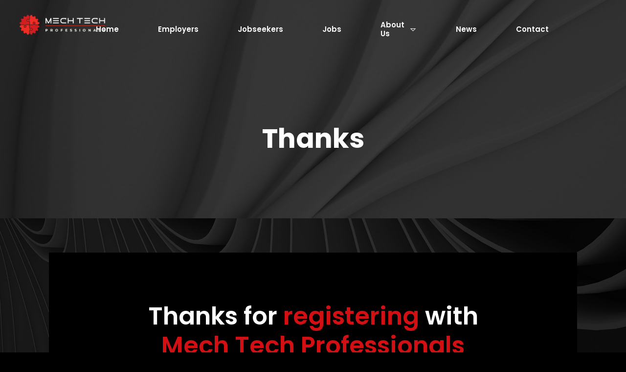

--- FILE ---
content_type: text/css
request_url: https://mechtechpro.com/wp-content/uploads/elementor/css/post-865.css?ver=1769928823
body_size: 1061
content:
.elementor-865 .elementor-element.elementor-element-bd35f64{--display:flex;--flex-direction:row;--container-widget-width:calc( ( 1 - var( --container-widget-flex-grow ) ) * 100% );--container-widget-height:100%;--container-widget-flex-grow:1;--container-widget-align-self:stretch;--flex-wrap-mobile:wrap;--align-items:stretch;--gap:10px 10px;--row-gap:10px;--column-gap:10px;--padding-top:300px;--padding-bottom:100px;--padding-left:0px;--padding-right:0px;}.elementor-865 .elementor-element.elementor-element-bd35f64:not(.elementor-motion-effects-element-type-background), .elementor-865 .elementor-element.elementor-element-bd35f64 > .elementor-motion-effects-container > .elementor-motion-effects-layer{background-image:url("https://mechtechpro.com/wp-content/uploads/2025/11/elements-black-minimalist-wave-backgrounds-HMLGTLZ-2020-01-18.jpg");background-position:center center;background-size:cover;}.elementor-865 .elementor-element.elementor-element-49020c2f{--display:flex;}.elementor-865 .elementor-element.elementor-element-517d117d .elementskit-section-title-wraper .elementskit-section-title{color:#FFFFFF;font-family:var( --e-global-typography-7725388-font-family ), Sans-serif;font-size:var( --e-global-typography-7725388-font-size );font-weight:var( --e-global-typography-7725388-font-weight );line-height:var( --e-global-typography-7725388-line-height );}.elementor-865 .elementor-element.elementor-element-517d117d .elementskit-section-title-wraper .elementskit-section-title > span{color:var( --e-global-color-accent );}.elementor-865 .elementor-element.elementor-element-517d117d .elementskit-section-title-wraper .elementskit-section-title:hover > span{color:#000000;}.elementor-865 .elementor-element.elementor-element-517d117d .elementskit-section-title-wraper .elementskit-section-title span:last-child, .elementor-865 .elementor-element.elementor-element-517d117d .elementskit-section-title-wraper .elementskit-section-title > span{font-family:var( --e-global-typography-7725388-font-family ), Sans-serif;font-size:var( --e-global-typography-7725388-font-size );font-weight:var( --e-global-typography-7725388-font-weight );line-height:var( --e-global-typography-7725388-line-height );}.elementor-865 .elementor-element.elementor-element-4870f95d{--display:flex;--flex-direction:row;--container-widget-width:calc( ( 1 - var( --container-widget-flex-grow ) ) * 100% );--container-widget-height:100%;--container-widget-flex-grow:1;--container-widget-align-self:stretch;--flex-wrap-mobile:wrap;--align-items:stretch;--gap:10px 10px;--row-gap:10px;--column-gap:10px;--overflow:hidden;--padding-top:70px;--padding-bottom:70px;--padding-left:0px;--padding-right:0px;}.elementor-865 .elementor-element.elementor-element-4870f95d:not(.elementor-motion-effects-element-type-background), .elementor-865 .elementor-element.elementor-element-4870f95d > .elementor-motion-effects-container > .elementor-motion-effects-layer{background-image:url("https://mechtechpro.com/wp-content/uploads/2025/11/1.jpg");background-size:cover;}.elementor-865 .elementor-element.elementor-element-2a5b8d5f{--display:flex;--margin-top:0px;--margin-bottom:0px;--margin-left:100px;--margin-right:100px;--padding-top:100px;--padding-bottom:100px;--padding-left:100px;--padding-right:100px;}.elementor-865 .elementor-element.elementor-element-2a5b8d5f:not(.elementor-motion-effects-element-type-background), .elementor-865 .elementor-element.elementor-element-2a5b8d5f > .elementor-motion-effects-container > .elementor-motion-effects-layer{background-color:var( --e-global-color-secondary );}.elementor-865 .elementor-element.elementor-element-1e2a1f80 .elementskit-section-title-wraper .elementskit-section-title{color:#FFFFFF;font-family:var( --e-global-typography-primary-font-family ), Sans-serif;font-size:var( --e-global-typography-primary-font-size );font-weight:var( --e-global-typography-primary-font-weight );line-height:var( --e-global-typography-primary-line-height );}.elementor-865 .elementor-element.elementor-element-1e2a1f80 .elementskit-section-title-wraper .elementskit-section-title > span{color:var( --e-global-color-accent );}.elementor-865 .elementor-element.elementor-element-1e2a1f80 .elementskit-section-title-wraper .elementskit-section-title:hover > span{color:#000000;}.elementor-865 .elementor-element.elementor-element-1e2a1f80 .elementskit-section-title-wraper .elementskit-section-title span:last-child, .elementor-865 .elementor-element.elementor-element-1e2a1f80 .elementskit-section-title-wraper .elementskit-section-title > span{font-family:var( --e-global-typography-primary-font-family ), Sans-serif;font-size:var( --e-global-typography-primary-font-size );font-weight:var( --e-global-typography-primary-font-weight );line-height:var( --e-global-typography-primary-line-height );}body.elementor-page-865:not(.elementor-motion-effects-element-type-background), body.elementor-page-865 > .elementor-motion-effects-container > .elementor-motion-effects-layer{background-color:var( --e-global-color-secondary );}:root{--page-title-display:none;}@media(min-width:768px){.elementor-865 .elementor-element.elementor-element-bd35f64{--content-width:1400px;}.elementor-865 .elementor-element.elementor-element-4870f95d{--content-width:1400px;}}@media(min-width:1025px){.elementor-865 .elementor-element.elementor-element-4870f95d:not(.elementor-motion-effects-element-type-background), .elementor-865 .elementor-element.elementor-element-4870f95d > .elementor-motion-effects-container > .elementor-motion-effects-layer{background-attachment:fixed;}}@media(max-width:1024px){.elementor-865 .elementor-element.elementor-element-517d117d .elementskit-section-title-wraper .elementskit-section-title{font-size:var( --e-global-typography-7725388-font-size );line-height:var( --e-global-typography-7725388-line-height );}.elementor-865 .elementor-element.elementor-element-517d117d .elementskit-section-title-wraper .elementskit-section-title span:last-child, .elementor-865 .elementor-element.elementor-element-517d117d .elementskit-section-title-wraper .elementskit-section-title > span{font-size:var( --e-global-typography-7725388-font-size );line-height:var( --e-global-typography-7725388-line-height );}.elementor-865 .elementor-element.elementor-element-4870f95d{--padding-top:50px;--padding-bottom:50px;--padding-left:0px;--padding-right:0px;}.elementor-865 .elementor-element.elementor-element-2a5b8d5f{--margin-top:0px;--margin-bottom:0px;--margin-left:50px;--margin-right:50px;--padding-top:80px;--padding-bottom:80px;--padding-left:80px;--padding-right:80px;}.elementor-865 .elementor-element.elementor-element-1e2a1f80 .elementskit-section-title-wraper .elementskit-section-title{font-size:var( --e-global-typography-primary-font-size );line-height:var( --e-global-typography-primary-line-height );}.elementor-865 .elementor-element.elementor-element-1e2a1f80 .elementskit-section-title-wraper .elementskit-section-title span:last-child, .elementor-865 .elementor-element.elementor-element-1e2a1f80 .elementskit-section-title-wraper .elementskit-section-title > span{font-size:var( --e-global-typography-primary-font-size );line-height:var( --e-global-typography-primary-line-height );}}@media(max-width:767px){.elementor-865 .elementor-element.elementor-element-bd35f64{--padding-top:200px;--padding-bottom:100px;--padding-left:0px;--padding-right:0px;}.elementor-865 .elementor-element.elementor-element-517d117d .elementskit-section-title-wraper .elementskit-section-title{font-size:var( --e-global-typography-7725388-font-size );line-height:var( --e-global-typography-7725388-line-height );}.elementor-865 .elementor-element.elementor-element-517d117d .elementskit-section-title-wraper .elementskit-section-title span:last-child, .elementor-865 .elementor-element.elementor-element-517d117d .elementskit-section-title-wraper .elementskit-section-title > span{font-size:var( --e-global-typography-7725388-font-size );line-height:var( --e-global-typography-7725388-line-height );}.elementor-865 .elementor-element.elementor-element-2a5b8d5f{--margin-top:0px;--margin-bottom:0px;--margin-left:20px;--margin-right:20px;--padding-top:50px;--padding-bottom:50px;--padding-left:50px;--padding-right:50px;}.elementor-865 .elementor-element.elementor-element-1e2a1f80 .elementskit-section-title-wraper .elementskit-section-title{font-size:var( --e-global-typography-primary-font-size );line-height:var( --e-global-typography-primary-line-height );}.elementor-865 .elementor-element.elementor-element-1e2a1f80 .elementskit-section-title-wraper .elementskit-section-title span:last-child, .elementor-865 .elementor-element.elementor-element-1e2a1f80 .elementskit-section-title-wraper .elementskit-section-title > span{font-size:var( --e-global-typography-primary-font-size );line-height:var( --e-global-typography-primary-line-height );}}

--- FILE ---
content_type: text/css
request_url: https://mechtechpro.com/wp-content/uploads/elementor/css/post-55.css?ver=1769847090
body_size: 2569
content:
.elementor-55 .elementor-element.elementor-element-d7bca23{--display:flex;--flex-direction:row;--container-widget-width:calc( ( 1 - var( --container-widget-flex-grow ) ) * 100% );--container-widget-height:100%;--container-widget-flex-grow:1;--container-widget-align-self:stretch;--flex-wrap-mobile:wrap;--align-items:stretch;--gap:10px 10px;--row-gap:10px;--column-gap:10px;--margin-top:0px;--margin-bottom:-160px;--margin-left:0px;--margin-right:0px;--padding-top:20px;--padding-bottom:0px;--padding-left:0px;--padding-right:0px;--z-index:1;}.elementor-55 .elementor-element.elementor-element-40639db9{--display:flex;--justify-content:center;}.elementor-55 .elementor-element.elementor-element-40639db9.e-con{--flex-grow:0;--flex-shrink:0;}.elementor-55 .elementor-element.elementor-element-678ca14b{width:var( --container-widget-width, 113.424% );max-width:113.424%;margin:0px -15px calc(var(--kit-widget-spacing, 0px) + 0px) 30px;--container-widget-width:113.424%;--container-widget-flex-grow:0;}.elementor-55 .elementor-element.elementor-element-678ca14b.elementor-element{--flex-grow:0;--flex-shrink:0;}.elementor-55 .elementor-element.elementor-element-678ca14b img{width:100%;}.elementor-55 .elementor-element.elementor-element-15c994cd{--display:flex;--justify-content:center;}.elementor-55 .elementor-element.elementor-element-15c994cd.e-con{--flex-grow:0;--flex-shrink:0;}.elementor-55 .elementor-element.elementor-element-506bf8ae .jeg-elementor-kit.jkit-nav-menu .jkit-menu-wrapper .jkit-menu .sub-menu li:not(.hover-gradient, .current-menu-item):hover > a, .jeg-elementor-kit.jkit-nav-menu .jkit-menu-wrapper .jkit-menu .sub-menu li.hover-gradient > a:before{background-color:#00000017;}.elementor-55 .elementor-element.elementor-element-506bf8ae .jeg-elementor-kit.jkit-nav-menu .jkit-menu-wrapper .jkit-menu .sub-menu > li.current-menu-item > a{background-color:#02010100;}.elementor-55 .elementor-element.elementor-element-506bf8ae .jeg-elementor-kit.jkit-nav-menu .jkit-menu-wrapper .jkit-menu li.menu-item-has-children .sub-menu{background-color:var( --e-global-color-secondary );padding:10px 10px 10px 10px;min-width:220px;box-shadow:0px 0px 10px 0px rgba(0, 0, 0, 0.05);}.elementor-55 .elementor-element.elementor-element-506bf8ae .jeg-elementor-kit.jkit-nav-menu .jkit-hamburger-menu{background-color:#02010100;float:right;border-style:solid;border-color:var( --e-global-color-accent );color:var( --e-global-color-primary );}.elementor-55 .elementor-element.elementor-element-506bf8ae .jeg-elementor-kit.jkit-nav-menu .jkit-hamburger-menu:not(.hover-gradient):hover, .elementor-55 .elementor-element.elementor-element-506bf8ae .jeg-elementor-kit.jkit-nav-menu .jkit-hamburger-menu.hover-gradient:before{background-color:#02010100;}.elementor-55 .elementor-element.elementor-element-506bf8ae .jeg-elementor-kit.jkit-nav-menu .jkit-menu-wrapper .jkit-nav-identity-panel .jkit-close-menu{background-color:#FFFFFF00;border-style:solid;border-color:#02010100;}.elementor-55 .elementor-element.elementor-element-506bf8ae .jeg-elementor-kit.jkit-nav-menu .jkit-menu-wrapper .jkit-nav-identity-panel .jkit-close-menu:not(.hover-gradient):hover, .elementor-55 .elementor-element.elementor-element-506bf8ae .jeg-elementor-kit.jkit-nav-menu .jkit-menu-wrapper .jkit-nav-identity-panel .jkit-close-menu.hover-gradient:before{background-color:#02010100;}.elementor-55 .elementor-element.elementor-element-506bf8ae .jeg-elementor-kit.jkit-nav-menu .jkit-menu > ul, .elementor-55 .elementor-element.elementor-element-506bf8ae .jeg-elementor-kit.jkit-nav-menu .jkit-menu-wrapper:not(.active) .jkit-menu, .elementor-55 .elementor-element.elementor-element-506bf8ae .jeg-elementor-kit.jkit-nav-menu .jkit-menu-wrapper:not(.active) .jkit-menu > li > a{display:flex;}.elementor-55 .elementor-element.elementor-element-506bf8ae .jeg-elementor-kit.jkit-nav-menu .jkit-menu-wrapper .jkit-menu{justify-content:center;}.elementor-55 .elementor-element.elementor-element-506bf8ae .jeg-elementor-kit.jkit-nav-menu .jkit-menu-wrapper .jkit-menu .menu-item .sub-menu{left:unset;top:100%;right:unset;bottom:unset;}.elementor-55 .elementor-element.elementor-element-506bf8ae .jeg-elementor-kit.jkit-nav-menu .jkit-menu-wrapper .jkit-menu .menu-item .sub-menu .menu-item .sub-menu{left:100%;top:unset;right:unset;bottom:unset;}.elementor-55 .elementor-element.elementor-element-506bf8ae .jeg-elementor-kit.jkit-nav-menu .jkit-menu-wrapper{height:60px;padding:0px 0px 0px 0px;margin:0px 0px 0px 0px;border-radius:0px 0px 0px 0px;}.elementor-55 .elementor-element.elementor-element-506bf8ae .jeg-elementor-kit.jkit-nav-menu .jkit-menu-wrapper .jkit-menu > li > a{font-family:var( --e-global-typography-accent-font-family ), Sans-serif;font-size:var( --e-global-typography-accent-font-size );font-weight:var( --e-global-typography-accent-font-weight );padding:0px 40px 0px 40px;color:var( --e-global-color-primary );}.elementor-55 .elementor-element.elementor-element-506bf8ae .jeg-elementor-kit.jkit-nav-menu .jkit-menu-wrapper .jkit-menu > li > a svg{fill:var( --e-global-color-primary );}.elementor-55 .elementor-element.elementor-element-506bf8ae .jeg-elementor-kit.jkit-nav-menu .jkit-menu-wrapper .jkit-menu > li:not(.hover-gradient, .current-menu-item):hover > a{color:var( --e-global-color-accent );}.elementor-55 .elementor-element.elementor-element-506bf8ae .jeg-elementor-kit.jkit-nav-menu .jkit-menu-wrapper .jkit-menu > li:not(.hover-gradient, .current-menu-item):hover > a svg{fill:var( --e-global-color-accent );}.elementor-55 .elementor-element.elementor-element-506bf8ae .jeg-elementor-kit.jkit-nav-menu .jkit-menu-wrapper .jkit-menu > li.current-menu-item > a, .elementor-55 .elementor-element.elementor-element-506bf8ae .jeg-elementor-kit.jkit-nav-menu .jkit-menu-wrapper .jkit-menu > li.current-menu-ancestor > a{color:var( --e-global-color-accent );}.elementor-55 .elementor-element.elementor-element-506bf8ae .jeg-elementor-kit.jkit-nav-menu .jkit-menu-wrapper .jkit-menu > li.current-menu-item > a svg, .elementor-55 .elementor-element.elementor-element-506bf8ae .jeg-elementor-kit.jkit-nav-menu .jkit-menu-wrapper .jkit-menu > li.current-menu-ancestor > a svg{fill:var( --e-global-color-accent );}.elementor-55 .elementor-element.elementor-element-506bf8ae .jeg-elementor-kit.jkit-nav-menu .jkit-menu-wrapper .jkit-menu li.menu-item-has-children > a i, .elementor-55 .elementor-element.elementor-element-506bf8ae .jeg-elementor-kit.jkit-nav-menu .jkit-menu-wrapper .jkit-menu li.has-mega-menu > a i{color:var( --e-global-color-primary );}.elementor-55 .elementor-element.elementor-element-506bf8ae .jeg-elementor-kit.jkit-nav-menu .jkit-menu-wrapper .jkit-menu li.menu-item-has-children > a svg, .elementor-55 .elementor-element.elementor-element-506bf8ae .jeg-elementor-kit.jkit-nav-menu .jkit-menu-wrapper .jkit-menu li.has-mega-menu > a svg{fill:var( --e-global-color-primary );}.elementor-55 .elementor-element.elementor-element-506bf8ae .jeg-elementor-kit.jkit-nav-menu .jkit-menu-wrapper .jkit-menu li.menu-item-has-children > a i, .elementor-55 .elementor-element.elementor-element-506bf8ae .jeg-elementor-kit.jkit-nav-menu .jkit-menu-wrapper .jkit-menu li.menu-item-has-children > a svg, .elementor-55 .elementor-element.elementor-element-506bf8ae .jeg-elementor-kit.jkit-nav-menu .jkit-menu-wrapper .jkit-menu li.has-mega-menu > a i, .elementor-55 .elementor-element.elementor-element-506bf8ae .jeg-elementor-kit.jkit-nav-menu .jkit-menu-wrapper .jkit-menu li.has-mega-menu > a svg{margin:0px 0px 0px 0px;padding:0px 0px 2px 10px;border-radius:0px 0px 0px 0px;border-style:solid;border-width:0px 0px 0px 0px;}.elementor-55 .elementor-element.elementor-element-506bf8ae .jeg-elementor-kit.jkit-nav-menu .jkit-menu-wrapper .jkit-menu .sub-menu li a{font-family:var( --e-global-typography-fdf7753-font-family ), Sans-serif;font-size:var( --e-global-typography-fdf7753-font-size );font-weight:var( --e-global-typography-fdf7753-font-weight );padding:10px 0px 10px 20px;}.elementor-55 .elementor-element.elementor-element-506bf8ae .jeg-elementor-kit.jkit-nav-menu .jkit-menu-wrapper .jkit-menu .sub-menu li > a{color:var( --e-global-color-primary );}.elementor-55 .elementor-element.elementor-element-506bf8ae .jeg-elementor-kit.jkit-nav-menu .jkit-menu-wrapper .jkit-menu .sub-menu li > a svg{fill:var( --e-global-color-primary );}.elementor-55 .elementor-element.elementor-element-506bf8ae .jeg-elementor-kit.jkit-nav-menu .jkit-menu-wrapper .jkit-menu .sub-menu li:not(.hover-gradient, .current-menu-item):hover > a{color:var( --e-global-color-accent );}.elementor-55 .elementor-element.elementor-element-506bf8ae .jeg-elementor-kit.jkit-nav-menu .jkit-menu-wrapper .jkit-menu .sub-menu li:not(.hover-gradient, .current-menu-item):hover > a svg{fill:var( --e-global-color-accent );}.elementor-55 .elementor-element.elementor-element-506bf8ae .jeg-elementor-kit.jkit-nav-menu .jkit-menu-wrapper .jkit-menu .sub-menu li.current-menu-item > a{color:var( --e-global-color-accent );}.elementor-55 .elementor-element.elementor-element-506bf8ae .jeg-elementor-kit.jkit-nav-menu .jkit-menu-wrapper .jkit-menu .sub-menu li.current-menu-item > a svg{fill:var( --e-global-color-accent );}.elementor-55 .elementor-element.elementor-element-506bf8ae .jeg-elementor-kit.jkit-nav-menu .jkit-hamburger-menu svg{fill:var( --e-global-color-primary );}.elementor-55 .elementor-element.elementor-element-506bf8ae .jeg-elementor-kit.jkit-nav-menu .jkit-menu-wrapper .jkit-nav-identity-panel .jkit-nav-site-title .jkit-nav-logo img{object-fit:cover;}body.elementor-page-55:not(.elementor-motion-effects-element-type-background), body.elementor-page-55 > .elementor-motion-effects-container > .elementor-motion-effects-layer{background-color:var( --e-global-color-secondary );}:root{--page-title-display:none;}@media(max-width:1024px){.elementor-55 .elementor-element.elementor-element-40639db9{--margin-top:0px;--margin-bottom:0px;--margin-left:20px;--margin-right:10px;}.elementor-55 .elementor-element.elementor-element-678ca14b{margin:0px -30px calc(var(--kit-widget-spacing, 0px) + 0px) 0px;}.elementor-55 .elementor-element.elementor-element-506bf8ae{margin:0px -15px calc(var(--kit-widget-spacing, 0px) + 0px) 0px;}.elementor-55 .elementor-element.elementor-element-506bf8ae .jeg-elementor-kit.jkit-nav-menu.break-point-mobile .jkit-menu-wrapper{background-color:var( --e-global-color-secondary );}.elementor-55 .elementor-element.elementor-element-506bf8ae .jeg-elementor-kit.jkit-nav-menu.break-point-tablet .jkit-menu-wrapper{background-color:var( --e-global-color-secondary );}.elementor-55 .elementor-element.elementor-element-506bf8ae .jeg-elementor-kit.jkit-nav-menu .jkit-menu-wrapper .jkit-menu > li > a{font-size:var( --e-global-typography-accent-font-size );padding:0px 40px 20px 30px;}.elementor-55 .elementor-element.elementor-element-506bf8ae .jeg-elementor-kit.jkit-nav-menu .jkit-menu-wrapper .jkit-menu li.menu-item-has-children > a i, .elementor-55 .elementor-element.elementor-element-506bf8ae .jeg-elementor-kit.jkit-nav-menu .jkit-menu-wrapper .jkit-menu li.has-mega-menu > a i{color:var( --e-global-color-primary );}.elementor-55 .elementor-element.elementor-element-506bf8ae .jeg-elementor-kit.jkit-nav-menu .jkit-menu-wrapper .jkit-menu li.menu-item-has-children > a svg, .elementor-55 .elementor-element.elementor-element-506bf8ae .jeg-elementor-kit.jkit-nav-menu .jkit-menu-wrapper .jkit-menu li.has-mega-menu > a svg{fill:var( --e-global-color-primary );}.elementor-55 .elementor-element.elementor-element-506bf8ae .jeg-elementor-kit.jkit-nav-menu .jkit-menu-wrapper .jkit-menu li.menu-item-has-children > a i, .elementor-55 .elementor-element.elementor-element-506bf8ae .jeg-elementor-kit.jkit-nav-menu .jkit-menu-wrapper .jkit-menu li.menu-item-has-children > a svg, .elementor-55 .elementor-element.elementor-element-506bf8ae .jeg-elementor-kit.jkit-nav-menu .jkit-menu-wrapper .jkit-menu li.has-mega-menu > a i, .elementor-55 .elementor-element.elementor-element-506bf8ae .jeg-elementor-kit.jkit-nav-menu .jkit-menu-wrapper .jkit-menu li.has-mega-menu > a svg{padding:3px 0px 0px 0px;border-width:0px 0px 0px 0px;}.elementor-55 .elementor-element.elementor-element-506bf8ae .jeg-elementor-kit.jkit-nav-menu .jkit-menu-wrapper .jkit-menu .sub-menu li a{font-size:var( --e-global-typography-fdf7753-font-size );padding:0px 0px 25px 40px;}.elementor-55 .elementor-element.elementor-element-506bf8ae .jeg-elementor-kit.jkit-nav-menu .jkit-hamburger-menu{float:right;border-width:0px 0px 0px 0px;border-radius:0px 0px 0px 0px;color:var( --e-global-color-primary );}.elementor-55 .elementor-element.elementor-element-506bf8ae .jeg-elementor-kit.jkit-nav-menu .jkit-hamburger-menu i{font-size:25px;}.elementor-55 .elementor-element.elementor-element-506bf8ae .jeg-elementor-kit.jkit-nav-menu .jkit-hamburger-menu svg{width:25px;fill:var( --e-global-color-primary );}.elementor-55 .elementor-element.elementor-element-506bf8ae .jeg-elementor-kit.jkit-nav-menu .jkit-hamburger-menu:hover{color:#F54B15;}.elementor-55 .elementor-element.elementor-element-506bf8ae .jeg-elementor-kit.jkit-nav-menu .jkit-hamburger-menu:hover svg{fill:#F54B15;}.elementor-55 .elementor-element.elementor-element-506bf8ae .jeg-elementor-kit.jkit-nav-menu .jkit-menu-wrapper .jkit-nav-identity-panel .jkit-close-menu{width:75px;border-radius:0px 0px 0px 0px;color:var( --e-global-color-primary );margin:20px 10px 20px 0px;padding:0px 0px 0px 0px;}.elementor-55 .elementor-element.elementor-element-506bf8ae .jeg-elementor-kit.jkit-nav-menu .jkit-menu-wrapper .jkit-nav-identity-panel .jkit-close-menu i{font-size:25px;}.elementor-55 .elementor-element.elementor-element-506bf8ae .jeg-elementor-kit.jkit-nav-menu .jkit-menu-wrapper .jkit-nav-identity-panel .jkit-close-menu svg{width:25px;fill:var( --e-global-color-primary );}.elementor-55 .elementor-element.elementor-element-506bf8ae .jeg-elementor-kit.jkit-nav-menu .jkit-menu-wrapper .jkit-nav-identity-panel .jkit-close-menu:hover{color:var( --e-global-color-accent );}.elementor-55 .elementor-element.elementor-element-506bf8ae .jeg-elementor-kit.jkit-nav-menu .jkit-menu-wrapper .jkit-nav-identity-panel .jkit-close-menu:hover svg{fill:var( --e-global-color-accent );}.elementor-55 .elementor-element.elementor-element-506bf8ae .jeg-elementor-kit.jkit-nav-menu .jkit-menu-wrapper .jkit-nav-identity-panel .jkit-nav-site-title .jkit-nav-logo img{max-width:260px;}}@media(min-width:768px){.elementor-55 .elementor-element.elementor-element-40639db9{--width:15.252%;}.elementor-55 .elementor-element.elementor-element-15c994cd{--width:72.498%;}}@media(max-width:1024px) and (min-width:768px){.elementor-55 .elementor-element.elementor-element-40639db9{--width:17.251%;}.elementor-55 .elementor-element.elementor-element-15c994cd{--width:78%;}}@media(max-width:767px){.elementor-55 .elementor-element.elementor-element-d7bca23{--gap:0px 0px;--row-gap:0px;--column-gap:0px;--margin-top:0px;--margin-bottom:-90px;--margin-left:0px;--margin-right:0px;--padding-top:0px;--padding-bottom:0px;--padding-left:0px;--padding-right:0px;}.elementor-55 .elementor-element.elementor-element-40639db9{--width:29.051%;--margin-top:0px;--margin-bottom:0px;--margin-left:0px;--margin-right:0px;}.elementor-55 .elementor-element.elementor-element-678ca14b{margin:0px -11px calc(var(--kit-widget-spacing, 0px) + 0px) 0px;--container-widget-width:387px;--container-widget-flex-grow:0;width:var( --container-widget-width, 387px );max-width:387px;}.elementor-55 .elementor-element.elementor-element-678ca14b img{max-width:100%;}.elementor-55 .elementor-element.elementor-element-15c994cd{--width:62.836%;}.elementor-55 .elementor-element.elementor-element-506bf8ae.elementor-element{--align-self:flex-end;}.elementor-55 .elementor-element.elementor-element-506bf8ae .jeg-elementor-kit.jkit-nav-menu .jkit-menu-wrapper .jkit-menu > li > a{font-size:var( --e-global-typography-accent-font-size );}.elementor-55 .elementor-element.elementor-element-506bf8ae .jeg-elementor-kit.jkit-nav-menu .jkit-menu-wrapper .jkit-menu .sub-menu li a{font-size:var( --e-global-typography-fdf7753-font-size );}.elementor-55 .elementor-element.elementor-element-506bf8ae .jeg-elementor-kit.jkit-nav-menu .jkit-menu-wrapper .jkit-nav-identity-panel .jkit-nav-site-title .jkit-nav-logo img{max-width:240px;}}@media (max-width: 1024px) {.elementor-element.elementor-element-506bf8ae .jeg-elementor-kit.jkit-nav-menu .jkit-hamburger-menu { display: block; } }@media (max-width: 1024px) {.elementor-element.elementor-element-506bf8ae .jeg-elementor-kit.jkit-nav-menu .jkit-menu-wrapper { width: 100%; max-width: 360px; border-radius: 0; background-color: #f7f7f7; width: 100%; position: fixed; top: 0; left: -110%; height: 100%!important; box-shadow: 0 10px 30px 0 rgba(255,165,0,0); overflow-y: auto; overflow-x: hidden; padding-top: 0; padding-left: 0; padding-right: 0; display: flex; flex-direction: column-reverse; justify-content: flex-end; -moz-transition: left .6s cubic-bezier(.6,.1,.68,.53), width .6s; -webkit-transition: left .6s cubic-bezier(.6,.1,.68,.53), width .6s; -o-transition: left .6s cubic-bezier(.6,.1,.68,.53), width .6s; -ms-transition: left .6s cubic-bezier(.6,.1,.68,.53), width .6s; transition: left .6s cubic-bezier(.6,.1,.68,.53), width .6s; } }@media (max-width: 1024px) {.elementor-element.elementor-element-506bf8ae .jeg-elementor-kit.jkit-nav-menu .jkit-menu-wrapper.active { left: 0; } }@media (max-width: 1024px) {.elementor-element.elementor-element-506bf8ae .jeg-elementor-kit.jkit-nav-menu .jkit-menu-wrapper .jkit-menu-container { overflow-y: hidden; } }@media (max-width: 1024px) {.elementor-element.elementor-element-506bf8ae .jeg-elementor-kit.jkit-nav-menu .jkit-menu-wrapper .jkit-nav-identity-panel { padding: 10px 0px 10px 0px; display: block; position: relative; z-index: 5; width: 100%; } }@media (max-width: 1024px) {.elementor-element.elementor-element-506bf8ae .jeg-elementor-kit.jkit-nav-menu .jkit-menu-wrapper .jkit-nav-identity-panel .jkit-nav-site-title { display: inline-block; } }@media (max-width: 1024px) {.elementor-element.elementor-element-506bf8ae .jeg-elementor-kit.jkit-nav-menu .jkit-menu-wrapper .jkit-nav-identity-panel .jkit-close-menu { display: block; } }@media (max-width: 1024px) {.elementor-element.elementor-element-506bf8ae .jeg-elementor-kit.jkit-nav-menu .jkit-menu-wrapper .jkit-menu { display: block; height: 100%; overflow-y: auto; } }@media (max-width: 1024px) {.elementor-element.elementor-element-506bf8ae .jeg-elementor-kit.jkit-nav-menu .jkit-menu-wrapper .jkit-menu li.menu-item-has-children > a i { margin-left: auto; border: 1px solid var(--jkit-border-color); border-radius: 3px; padding: 4px 15px; } }@media (max-width: 1024px) {.elementor-element.elementor-element-506bf8ae .jeg-elementor-kit.jkit-nav-menu .jkit-menu-wrapper .jkit-menu li.menu-item-has-children > a svg { margin-left: auto; border: 1px solid var(--jkit-border-color); border-radius: 3px; } }@media (max-width: 1024px) {.elementor-element.elementor-element-506bf8ae .jeg-elementor-kit.jkit-nav-menu .jkit-menu-wrapper .jkit-menu li.menu-item-has-children .sub-menu { position: inherit; box-shadow: none; background: none; } }@media (max-width: 1024px) {.elementor-element.elementor-element-506bf8ae .jeg-elementor-kit.jkit-nav-menu .jkit-menu-wrapper .jkit-menu li { display: block; width: 100%; position: inherit; } }@media (max-width: 1024px) {.elementor-element.elementor-element-506bf8ae .jeg-elementor-kit.jkit-nav-menu .jkit-menu-wrapper .jkit-menu li .sub-menu { display: none; max-height: 2500px; opacity: 0; visibility: hidden; transition: max-height 5s ease-out; } }@media (max-width: 1024px) {.elementor-element.elementor-element-506bf8ae .jeg-elementor-kit.jkit-nav-menu .jkit-menu-wrapper .jkit-menu li .sub-menu.dropdown-open { display: block; opacity: 1; visibility: visible; } }@media (max-width: 1024px) {.elementor-element.elementor-element-506bf8ae .jeg-elementor-kit.jkit-nav-menu .jkit-menu-wrapper .jkit-menu li a { display: block; } }@media (max-width: 1024px) {.elementor-element.elementor-element-506bf8ae .jeg-elementor-kit.jkit-nav-menu .jkit-menu-wrapper .jkit-menu li a i { float: right; } }@media (max-width: 1024px) {.elementor-element.elementor-element-506bf8ae .jeg-elementor-kit.jkit-nav-menu .jkit-menu-wrapper .jkit-menu li a svg { float: right } }@media (min-width: 1025px) {.elementor-element.elementor-element-506bf8ae .jeg-elementor-kit.jkit-nav-menu .jkit-menu-wrapper .jkit-menu-container { height: 100%; } }@media (max-width: 1024px) {.admin-bar .elementor-element.elementor-element-506bf8ae .jeg-elementor-kit.jkit-nav-menu .jkit-menu-wrapper { top: 32px; } }@media (max-width: 782px) {.admin-bar .elementor-element.elementor-element-506bf8ae .jeg-elementor-kit.jkit-nav-menu .jkit-menu-wrapper { top: 46px; } }

--- FILE ---
content_type: text/css
request_url: https://mechtechpro.com/wp-content/uploads/elementor/css/post-87.css?ver=1769847090
body_size: 2384
content:
.elementor-87 .elementor-element.elementor-element-d1a7309{--display:flex;--flex-direction:row;--container-widget-width:calc( ( 1 - var( --container-widget-flex-grow ) ) * 100% );--container-widget-height:100%;--container-widget-flex-grow:1;--container-widget-align-self:stretch;--flex-wrap-mobile:wrap;--align-items:stretch;--gap:10px 10px;--row-gap:10px;--column-gap:10px;--overflow:hidden;--padding-top:100px;--padding-bottom:100px;--padding-left:0px;--padding-right:0px;}.elementor-87 .elementor-element.elementor-element-d1a7309:not(.elementor-motion-effects-element-type-background), .elementor-87 .elementor-element.elementor-element-d1a7309 > .elementor-motion-effects-container > .elementor-motion-effects-layer{background-color:var( --e-global-color-secondary );}.elementor-87 .elementor-element.elementor-element-2b8ecfb4{--display:flex;--margin-top:0px;--margin-bottom:0px;--margin-left:0px;--margin-right:0px;}.elementor-87 .elementor-element.elementor-element-2220d790{margin:0px 40px calc(var(--kit-widget-spacing, 0px) + 0px) 0px;}.elementor-87 .elementor-element.elementor-element-ee5ae4b{margin:0px 30px calc(var(--kit-widget-spacing, 0px) + 0px) 0px;font-family:var( --e-global-typography-text-font-family ), Sans-serif;font-size:var( --e-global-typography-text-font-size );font-weight:var( --e-global-typography-text-font-weight );line-height:var( --e-global-typography-text-line-height );color:var( --e-global-color-text );}.elementor-87 .elementor-element.elementor-element-676ecd43{--grid-template-columns:repeat(4, auto);text-align:left;margin:0px 0px calc(var(--kit-widget-spacing, 0px) + 0px) -15px;--icon-size:15px;--grid-column-gap:0px;--grid-row-gap:0px;}.elementor-87 .elementor-element.elementor-element-676ecd43 .elementor-social-icon{background-color:#02010100;--icon-padding:1em;}.elementor-87 .elementor-element.elementor-element-676ecd43 .elementor-social-icon i{color:var( --e-global-color-text );}.elementor-87 .elementor-element.elementor-element-676ecd43 .elementor-social-icon svg{fill:var( --e-global-color-text );}.elementor-87 .elementor-element.elementor-element-676ecd43 .elementor-social-icon:hover i{color:var( --e-global-color-accent );}.elementor-87 .elementor-element.elementor-element-676ecd43 .elementor-social-icon:hover svg{fill:var( --e-global-color-accent );}.elementor-87 .elementor-element.elementor-element-3c2b2055{--display:flex;--margin-top:0px;--margin-bottom:0px;--margin-left:0px;--margin-right:0px;}.elementor-87 .elementor-element.elementor-element-18d3a69f{margin:0px 0px calc(var(--kit-widget-spacing, 0px) + 10px) 20px;text-align:start;}.elementor-87 .elementor-element.elementor-element-18d3a69f .elementor-heading-title{font-family:var( --e-global-typography-secondary-font-family ), Sans-serif;font-size:var( --e-global-typography-secondary-font-size );font-weight:var( --e-global-typography-secondary-font-weight );line-height:var( --e-global-typography-secondary-line-height );color:var( --e-global-color-primary );}.elementor-87 .elementor-element.elementor-element-5ce2cd52 .elementor-button{background-color:#61CE7000;font-family:var( --e-global-typography-text-font-family ), Sans-serif;font-size:var( --e-global-typography-text-font-size );font-weight:var( --e-global-typography-text-font-weight );line-height:var( --e-global-typography-text-line-height );fill:var( --e-global-color-text );color:var( --e-global-color-text );border-style:solid;border-width:0px 0px 0px 0px;border-radius:0px 0px 0px 0px;padding:0px 0px 0px 0px;}.elementor-87 .elementor-element.elementor-element-5ce2cd52{margin:0px 0px calc(var(--kit-widget-spacing, 0px) + -5px) 20px;}.elementor-87 .elementor-element.elementor-element-5ce2cd52 .elementor-button:hover, .elementor-87 .elementor-element.elementor-element-5ce2cd52 .elementor-button:focus{color:var( --e-global-color-accent );}.elementor-87 .elementor-element.elementor-element-5ce2cd52 .elementor-button:hover svg, .elementor-87 .elementor-element.elementor-element-5ce2cd52 .elementor-button:focus svg{fill:var( --e-global-color-accent );}.elementor-87 .elementor-element.elementor-element-2f2ec6ad .elementor-button{background-color:#61CE7000;font-family:var( --e-global-typography-text-font-family ), Sans-serif;font-size:var( --e-global-typography-text-font-size );font-weight:var( --e-global-typography-text-font-weight );line-height:var( --e-global-typography-text-line-height );fill:var( --e-global-color-text );color:var( --e-global-color-text );border-style:solid;border-width:0px 0px 0px 0px;border-radius:0px 0px 0px 0px;padding:0px 0px 0px 0px;}.elementor-87 .elementor-element.elementor-element-2f2ec6ad{margin:-5px 0px calc(var(--kit-widget-spacing, 0px) + 0px) 20px;}.elementor-87 .elementor-element.elementor-element-2f2ec6ad .elementor-button:hover, .elementor-87 .elementor-element.elementor-element-2f2ec6ad .elementor-button:focus{color:var( --e-global-color-accent );}.elementor-87 .elementor-element.elementor-element-2f2ec6ad .elementor-button:hover svg, .elementor-87 .elementor-element.elementor-element-2f2ec6ad .elementor-button:focus svg{fill:var( --e-global-color-accent );}.elementor-87 .elementor-element.elementor-element-85aa5c8{margin:0px 0px calc(var(--kit-widget-spacing, 0px) + 0px) 20px;}.elementor-87 .elementor-element.elementor-element-20d36c89 .elementor-button{background-color:#61CE7000;font-family:var( --e-global-typography-text-font-family ), Sans-serif;font-size:var( --e-global-typography-text-font-size );font-weight:var( --e-global-typography-text-font-weight );line-height:var( --e-global-typography-text-line-height );fill:var( --e-global-color-text );color:var( --e-global-color-text );border-style:solid;border-width:0px 0px 0px 0px;border-radius:0px 0px 0px 0px;padding:0px 0px 0px 0px;}.elementor-87 .elementor-element.elementor-element-20d36c89{margin:0px 0px calc(var(--kit-widget-spacing, 0px) + -5px) 20px;}.elementor-87 .elementor-element.elementor-element-20d36c89 .elementor-button:hover, .elementor-87 .elementor-element.elementor-element-20d36c89 .elementor-button:focus{color:var( --e-global-color-accent );}.elementor-87 .elementor-element.elementor-element-20d36c89 .elementor-button:hover svg, .elementor-87 .elementor-element.elementor-element-20d36c89 .elementor-button:focus svg{fill:var( --e-global-color-accent );}.elementor-87 .elementor-element.elementor-element-2a75734f{--display:flex;--margin-top:0px;--margin-bottom:0px;--margin-left:30px;--margin-right:0px;}.elementor-87 .elementor-element.elementor-element-3fd73cfa{margin:0px 0px calc(var(--kit-widget-spacing, 0px) + 10px) 0px;text-align:start;}.elementor-87 .elementor-element.elementor-element-3fd73cfa .elementor-heading-title{font-family:var( --e-global-typography-secondary-font-family ), Sans-serif;font-size:var( --e-global-typography-secondary-font-size );font-weight:var( --e-global-typography-secondary-font-weight );line-height:var( --e-global-typography-secondary-line-height );color:var( --e-global-color-primary );}.elementor-87 .elementor-element.elementor-element-73987989 .menu-item a.hfe-menu-item{padding-left:15px;padding-right:15px;}.elementor-87 .elementor-element.elementor-element-73987989 .menu-item a.hfe-sub-menu-item{padding-left:calc( 15px + 20px );padding-right:15px;}.elementor-87 .elementor-element.elementor-element-73987989 .hfe-nav-menu__layout-vertical .menu-item ul ul a.hfe-sub-menu-item{padding-left:calc( 15px + 40px );padding-right:15px;}.elementor-87 .elementor-element.elementor-element-73987989 .hfe-nav-menu__layout-vertical .menu-item ul ul ul a.hfe-sub-menu-item{padding-left:calc( 15px + 60px );padding-right:15px;}.elementor-87 .elementor-element.elementor-element-73987989 .hfe-nav-menu__layout-vertical .menu-item ul ul ul ul a.hfe-sub-menu-item{padding-left:calc( 15px + 80px );padding-right:15px;}.elementor-87 .elementor-element.elementor-element-73987989 .menu-item a.hfe-menu-item, .elementor-87 .elementor-element.elementor-element-73987989 .menu-item a.hfe-sub-menu-item{padding-top:10px;padding-bottom:10px;}.elementor-87 .elementor-element.elementor-element-73987989 .sub-menu a.hfe-sub-menu-item,
						 .elementor-87 .elementor-element.elementor-element-73987989 nav.hfe-dropdown li a.hfe-menu-item,
						 .elementor-87 .elementor-element.elementor-element-73987989 nav.hfe-dropdown li a.hfe-sub-menu-item,
						 .elementor-87 .elementor-element.elementor-element-73987989 nav.hfe-dropdown-expandible li a.hfe-menu-item,
						 .elementor-87 .elementor-element.elementor-element-73987989 nav.hfe-dropdown-expandible li a.hfe-sub-menu-item{padding-top:15px;padding-bottom:15px;}.elementor-87 .elementor-element.elementor-element-73987989 > .elementor-widget-container{margin:-8px 0px 0px -13px;}.elementor-87 .elementor-element.elementor-element-73987989 a.hfe-menu-item, .elementor-87 .elementor-element.elementor-element-73987989 a.hfe-sub-menu-item{font-family:var( --e-global-typography-text-font-family ), Sans-serif;font-size:var( --e-global-typography-text-font-size );font-weight:var( --e-global-typography-text-font-weight );line-height:var( --e-global-typography-text-line-height );}.elementor-87 .elementor-element.elementor-element-73987989 .menu-item a.hfe-menu-item, .elementor-87 .elementor-element.elementor-element-73987989 .sub-menu a.hfe-sub-menu-item{color:var( --e-global-color-text );}.elementor-87 .elementor-element.elementor-element-73987989 .menu-item a.hfe-menu-item:hover,
								.elementor-87 .elementor-element.elementor-element-73987989 .sub-menu a.hfe-sub-menu-item:hover,
								.elementor-87 .elementor-element.elementor-element-73987989 .menu-item.current-menu-item a.hfe-menu-item,
								.elementor-87 .elementor-element.elementor-element-73987989 .menu-item a.hfe-menu-item.highlighted,
								.elementor-87 .elementor-element.elementor-element-73987989 .menu-item a.hfe-menu-item:focus{color:var( --e-global-color-accent );}.elementor-87 .elementor-element.elementor-element-73987989 .menu-item.current-menu-item a.hfe-menu-item,
								.elementor-87 .elementor-element.elementor-element-73987989 .menu-item.current-menu-ancestor a.hfe-menu-item{color:var( --e-global-color-accent );}.elementor-87 .elementor-element.elementor-element-73987989 .sub-menu,
								.elementor-87 .elementor-element.elementor-element-73987989 nav.hfe-dropdown,
								.elementor-87 .elementor-element.elementor-element-73987989 nav.hfe-dropdown-expandible,
								.elementor-87 .elementor-element.elementor-element-73987989 nav.hfe-dropdown .menu-item a.hfe-menu-item,
								.elementor-87 .elementor-element.elementor-element-73987989 nav.hfe-dropdown .menu-item a.hfe-sub-menu-item{background-color:#fff;}.elementor-87 .elementor-element.elementor-element-73987989 .sub-menu li.menu-item:not(:last-child),
						.elementor-87 .elementor-element.elementor-element-73987989 nav.hfe-dropdown li.menu-item:not(:last-child),
						.elementor-87 .elementor-element.elementor-element-73987989 nav.hfe-dropdown-expandible li.menu-item:not(:last-child){border-bottom-style:solid;border-bottom-color:#c4c4c4;border-bottom-width:1px;}.elementor-87 .elementor-element.elementor-element-6fe769f2{--display:flex;--margin-top:0px;--margin-bottom:0px;--margin-left:0px;--margin-right:0px;}.elementor-87 .elementor-element.elementor-element-2fa4c571{margin:0px 0px calc(var(--kit-widget-spacing, 0px) + 10px) 0px;text-align:start;}.elementor-87 .elementor-element.elementor-element-2fa4c571 .elementor-heading-title{font-family:var( --e-global-typography-secondary-font-family ), Sans-serif;font-size:var( --e-global-typography-secondary-font-size );font-weight:var( --e-global-typography-secondary-font-weight );line-height:var( --e-global-typography-secondary-line-height );color:var( --e-global-color-primary );}.elementor-87 .elementor-element.elementor-element-51a9e18 .menu-item a.hfe-menu-item{padding-left:15px;padding-right:15px;}.elementor-87 .elementor-element.elementor-element-51a9e18 .menu-item a.hfe-sub-menu-item{padding-left:calc( 15px + 20px );padding-right:15px;}.elementor-87 .elementor-element.elementor-element-51a9e18 .hfe-nav-menu__layout-vertical .menu-item ul ul a.hfe-sub-menu-item{padding-left:calc( 15px + 40px );padding-right:15px;}.elementor-87 .elementor-element.elementor-element-51a9e18 .hfe-nav-menu__layout-vertical .menu-item ul ul ul a.hfe-sub-menu-item{padding-left:calc( 15px + 60px );padding-right:15px;}.elementor-87 .elementor-element.elementor-element-51a9e18 .hfe-nav-menu__layout-vertical .menu-item ul ul ul ul a.hfe-sub-menu-item{padding-left:calc( 15px + 80px );padding-right:15px;}.elementor-87 .elementor-element.elementor-element-51a9e18 .menu-item a.hfe-menu-item, .elementor-87 .elementor-element.elementor-element-51a9e18 .menu-item a.hfe-sub-menu-item{padding-top:10px;padding-bottom:10px;}.elementor-87 .elementor-element.elementor-element-51a9e18 .sub-menu a.hfe-sub-menu-item,
						 .elementor-87 .elementor-element.elementor-element-51a9e18 nav.hfe-dropdown li a.hfe-menu-item,
						 .elementor-87 .elementor-element.elementor-element-51a9e18 nav.hfe-dropdown li a.hfe-sub-menu-item,
						 .elementor-87 .elementor-element.elementor-element-51a9e18 nav.hfe-dropdown-expandible li a.hfe-menu-item,
						 .elementor-87 .elementor-element.elementor-element-51a9e18 nav.hfe-dropdown-expandible li a.hfe-sub-menu-item{padding-top:15px;padding-bottom:15px;}.elementor-87 .elementor-element.elementor-element-51a9e18 > .elementor-widget-container{margin:-8px 0px 0px -13px;}.elementor-87 .elementor-element.elementor-element-51a9e18 a.hfe-menu-item, .elementor-87 .elementor-element.elementor-element-51a9e18 a.hfe-sub-menu-item{font-family:var( --e-global-typography-text-font-family ), Sans-serif;font-size:var( --e-global-typography-text-font-size );font-weight:var( --e-global-typography-text-font-weight );line-height:var( --e-global-typography-text-line-height );}.elementor-87 .elementor-element.elementor-element-51a9e18 .menu-item a.hfe-menu-item, .elementor-87 .elementor-element.elementor-element-51a9e18 .sub-menu a.hfe-sub-menu-item{color:var( --e-global-color-text );}.elementor-87 .elementor-element.elementor-element-51a9e18 .menu-item a.hfe-menu-item:hover,
								.elementor-87 .elementor-element.elementor-element-51a9e18 .sub-menu a.hfe-sub-menu-item:hover,
								.elementor-87 .elementor-element.elementor-element-51a9e18 .menu-item.current-menu-item a.hfe-menu-item,
								.elementor-87 .elementor-element.elementor-element-51a9e18 .menu-item a.hfe-menu-item.highlighted,
								.elementor-87 .elementor-element.elementor-element-51a9e18 .menu-item a.hfe-menu-item:focus{color:var( --e-global-color-accent );}.elementor-87 .elementor-element.elementor-element-51a9e18 .menu-item.current-menu-item a.hfe-menu-item,
								.elementor-87 .elementor-element.elementor-element-51a9e18 .menu-item.current-menu-ancestor a.hfe-menu-item{color:var( --e-global-color-accent );}.elementor-87 .elementor-element.elementor-element-51a9e18 .sub-menu,
								.elementor-87 .elementor-element.elementor-element-51a9e18 nav.hfe-dropdown,
								.elementor-87 .elementor-element.elementor-element-51a9e18 nav.hfe-dropdown-expandible,
								.elementor-87 .elementor-element.elementor-element-51a9e18 nav.hfe-dropdown .menu-item a.hfe-menu-item,
								.elementor-87 .elementor-element.elementor-element-51a9e18 nav.hfe-dropdown .menu-item a.hfe-sub-menu-item{background-color:#fff;}.elementor-87 .elementor-element.elementor-element-51a9e18 .sub-menu li.menu-item:not(:last-child),
						.elementor-87 .elementor-element.elementor-element-51a9e18 nav.hfe-dropdown li.menu-item:not(:last-child),
						.elementor-87 .elementor-element.elementor-element-51a9e18 nav.hfe-dropdown-expandible li.menu-item:not(:last-child){border-bottom-style:solid;border-bottom-color:#c4c4c4;border-bottom-width:1px;}.elementor-87 .elementor-element.elementor-element-4a1b9531{--display:flex;--flex-direction:row;--container-widget-width:calc( ( 1 - var( --container-widget-flex-grow ) ) * 100% );--container-widget-height:100%;--container-widget-flex-grow:1;--container-widget-align-self:stretch;--flex-wrap-mobile:wrap;--align-items:stretch;--gap:10px 10px;--row-gap:10px;--column-gap:10px;--overflow:hidden;border-style:solid;--border-style:solid;border-width:1px 0px 0px 0px;--border-top-width:1px;--border-right-width:0px;--border-bottom-width:0px;--border-left-width:0px;border-color:var( --e-global-color-3754ad7 );--border-color:var( --e-global-color-3754ad7 );--margin-top:0px;--margin-bottom:0px;--margin-left:0px;--margin-right:0px;--padding-top:20px;--padding-bottom:0px;--padding-left:0px;--padding-right:0px;}.elementor-87 .elementor-element.elementor-element-4a1b9531:not(.elementor-motion-effects-element-type-background), .elementor-87 .elementor-element.elementor-element-4a1b9531 > .elementor-motion-effects-container > .elementor-motion-effects-layer{background-color:var( --e-global-color-secondary );}.elementor-87 .elementor-element.elementor-element-7df302e4{--display:flex;}.elementor-87 .elementor-element.elementor-element-1e06fc71{text-align:center;font-family:var( --e-global-typography-text-font-family ), Sans-serif;font-size:var( --e-global-typography-text-font-size );font-weight:var( --e-global-typography-text-font-weight );line-height:var( --e-global-typography-text-line-height );}@media(max-width:1024px){.elementor-87 .elementor-element.elementor-element-d1a7309{--gap:0px 0px;--row-gap:0px;--column-gap:0px;--flex-wrap:wrap;--padding-top:100px;--padding-bottom:100px;--padding-left:0px;--padding-right:0px;}.elementor-87 .elementor-element.elementor-element-2b8ecfb4{--margin-top:0px;--margin-bottom:0px;--margin-left:20px;--margin-right:0px;}.elementor-87 .elementor-element.elementor-element-2220d790{margin:0px 100px calc(var(--kit-widget-spacing, 0px) + 10px) 0px;}.elementor-87 .elementor-element.elementor-element-ee5ae4b{font-size:var( --e-global-typography-text-font-size );line-height:var( --e-global-typography-text-line-height );}.elementor-87 .elementor-element.elementor-element-18d3a69f .elementor-heading-title{font-size:var( --e-global-typography-secondary-font-size );line-height:var( --e-global-typography-secondary-line-height );}.elementor-87 .elementor-element.elementor-element-5ce2cd52 .elementor-button{font-size:var( --e-global-typography-text-font-size );line-height:var( --e-global-typography-text-line-height );}.elementor-87 .elementor-element.elementor-element-2f2ec6ad .elementor-button{font-size:var( --e-global-typography-text-font-size );line-height:var( --e-global-typography-text-line-height );}.elementor-87 .elementor-element.elementor-element-20d36c89 .elementor-button{font-size:var( --e-global-typography-text-font-size );line-height:var( --e-global-typography-text-line-height );}.elementor-87 .elementor-element.elementor-element-2a75734f{--margin-top:0px;--margin-bottom:0px;--margin-left:0px;--margin-right:0px;}.elementor-87 .elementor-element.elementor-element-3fd73cfa .elementor-heading-title{font-size:var( --e-global-typography-secondary-font-size );line-height:var( --e-global-typography-secondary-line-height );}.elementor-87 .elementor-element.elementor-element-73987989 a.hfe-menu-item, .elementor-87 .elementor-element.elementor-element-73987989 a.hfe-sub-menu-item{font-size:var( --e-global-typography-text-font-size );line-height:var( --e-global-typography-text-line-height );}.elementor-87 .elementor-element.elementor-element-6fe769f2{--margin-top:80px;--margin-bottom:0px;--margin-left:0px;--margin-right:0px;}.elementor-87 .elementor-element.elementor-element-2fa4c571{text-align:center;}.elementor-87 .elementor-element.elementor-element-2fa4c571 .elementor-heading-title{font-size:var( --e-global-typography-secondary-font-size );line-height:var( --e-global-typography-secondary-line-height );}.elementor-87 .elementor-element.elementor-element-51a9e18 a.hfe-menu-item, .elementor-87 .elementor-element.elementor-element-51a9e18 a.hfe-sub-menu-item{font-size:var( --e-global-typography-text-font-size );line-height:var( --e-global-typography-text-line-height );}.elementor-87 .elementor-element.elementor-element-1e06fc71{font-size:var( --e-global-typography-text-font-size );line-height:var( --e-global-typography-text-line-height );}}@media(max-width:767px){.elementor-87 .elementor-element.elementor-element-2b8ecfb4{--margin-top:0px;--margin-bottom:50px;--margin-left:0px;--margin-right:0px;}.elementor-87 .elementor-element.elementor-element-2220d790{margin:0px 100px calc(var(--kit-widget-spacing, 0px) + 0px) 100px;}.elementor-87 .elementor-element.elementor-element-ee5ae4b{margin:0px 30px calc(var(--kit-widget-spacing, 0px) + 0px) 30px;text-align:center;font-size:var( --e-global-typography-text-font-size );line-height:var( --e-global-typography-text-line-height );}.elementor-87 .elementor-element.elementor-element-676ecd43{--grid-template-columns:repeat(4, auto);text-align:center;margin:0px 0px calc(var(--kit-widget-spacing, 0px) + 0px) 0px;}.elementor-87 .elementor-element.elementor-element-3c2b2055{--margin-top:0px;--margin-bottom:50px;--margin-left:0px;--margin-right:0px;}.elementor-87 .elementor-element.elementor-element-18d3a69f .elementor-heading-title{font-size:var( --e-global-typography-secondary-font-size );line-height:var( --e-global-typography-secondary-line-height );}.elementor-87 .elementor-element.elementor-element-5ce2cd52 .elementor-button{font-size:var( --e-global-typography-text-font-size );line-height:var( --e-global-typography-text-line-height );}.elementor-87 .elementor-element.elementor-element-2f2ec6ad .elementor-button{font-size:var( --e-global-typography-text-font-size );line-height:var( --e-global-typography-text-line-height );}.elementor-87 .elementor-element.elementor-element-20d36c89 .elementor-button{font-size:var( --e-global-typography-text-font-size );line-height:var( --e-global-typography-text-line-height );}.elementor-87 .elementor-element.elementor-element-3fd73cfa{margin:0px 0px calc(var(--kit-widget-spacing, 0px) + 10px) 20px;}.elementor-87 .elementor-element.elementor-element-3fd73cfa .elementor-heading-title{font-size:var( --e-global-typography-secondary-font-size );line-height:var( --e-global-typography-secondary-line-height );}.elementor-87 .elementor-element.elementor-element-73987989 > .elementor-widget-container{margin:-15px 0px 0px 5px;}.elementor-87 .elementor-element.elementor-element-73987989 a.hfe-menu-item, .elementor-87 .elementor-element.elementor-element-73987989 a.hfe-sub-menu-item{font-size:var( --e-global-typography-text-font-size );line-height:var( --e-global-typography-text-line-height );}.elementor-87 .elementor-element.elementor-element-2fa4c571 .elementor-heading-title{font-size:var( --e-global-typography-secondary-font-size );line-height:var( --e-global-typography-secondary-line-height );}.elementor-87 .elementor-element.elementor-element-51a9e18 > .elementor-widget-container{margin:-15px 0px 0px 5px;}.elementor-87 .elementor-element.elementor-element-51a9e18 a.hfe-menu-item, .elementor-87 .elementor-element.elementor-element-51a9e18 a.hfe-sub-menu-item{font-size:var( --e-global-typography-text-font-size );line-height:var( --e-global-typography-text-line-height );}.elementor-87 .elementor-element.elementor-element-1e06fc71{font-size:var( --e-global-typography-text-font-size );line-height:var( --e-global-typography-text-line-height );}}@media(min-width:768px){.elementor-87 .elementor-element.elementor-element-d1a7309{--content-width:1400px;}}@media(max-width:1024px) and (min-width:768px){.elementor-87 .elementor-element.elementor-element-2b8ecfb4{--width:33%;}.elementor-87 .elementor-element.elementor-element-3c2b2055{--width:41%;}.elementor-87 .elementor-element.elementor-element-2a75734f{--width:20%;}.elementor-87 .elementor-element.elementor-element-6fe769f2{--width:100%;}}